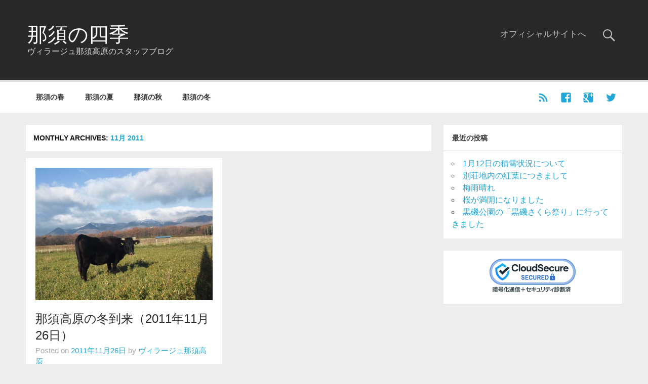

--- FILE ---
content_type: text/html; charset=UTF-8
request_url: https://village-nasu.com/staffblog/2011/11
body_size: 9100
content:
<!DOCTYPE html><!-- HTML 5 -->
<html dir="ltr" lang="ja" prefix="og: https://ogp.me/ns#">

<head>
<meta charset="UTF-8" />
<meta name="viewport" content="width=device-width, initial-scale=1">
<link rel="profile" href="http://gmpg.org/xfn/11" />


<!-- WP SiteManager OGP Tags -->

<!-- WP SiteManager Twitter Cards Tags -->
<title>11月, 2011 - 那須の四季</title>
	<style>img:is([sizes="auto" i], [sizes^="auto," i]) { contain-intrinsic-size: 3000px 1500px }</style>
	
		<!-- All in One SEO 4.9.1 - aioseo.com -->
	<meta name="robots" content="max-image-preview:large" />
	<link rel="canonical" href="https://village-nasu.com/staffblog/2011/11" />
	<meta name="generator" content="All in One SEO (AIOSEO) 4.9.1" />
		<script type="application/ld+json" class="aioseo-schema">
			{"@context":"https:\/\/schema.org","@graph":[{"@type":"BreadcrumbList","@id":"https:\/\/village-nasu.com\/staffblog\/2011\/11#breadcrumblist","itemListElement":[{"@type":"ListItem","@id":"https:\/\/village-nasu.com\/staffblog#listItem","position":1,"name":"Home","item":"https:\/\/village-nasu.com\/staffblog","nextItem":{"@type":"ListItem","@id":"https:\/\/village-nasu.com\/staffblog\/2011#listItem","name":2011}},{"@type":"ListItem","@id":"https:\/\/village-nasu.com\/staffblog\/2011#listItem","position":2,"name":2011,"item":"https:\/\/village-nasu.com\/staffblog\/2011","nextItem":{"@type":"ListItem","@id":"https:\/\/village-nasu.com\/staffblog\/2011\/11#listItem","name":"11"},"previousItem":{"@type":"ListItem","@id":"https:\/\/village-nasu.com\/staffblog#listItem","name":"Home"}},{"@type":"ListItem","@id":"https:\/\/village-nasu.com\/staffblog\/2011\/11#listItem","position":3,"name":"11","previousItem":{"@type":"ListItem","@id":"https:\/\/village-nasu.com\/staffblog\/2011#listItem","name":2011}}]},{"@type":"CollectionPage","@id":"https:\/\/village-nasu.com\/staffblog\/2011\/11#collectionpage","url":"https:\/\/village-nasu.com\/staffblog\/2011\/11","name":"11\u6708, 2011 - \u90a3\u9808\u306e\u56db\u5b63","inLanguage":"ja","isPartOf":{"@id":"https:\/\/village-nasu.com\/staffblog\/#website"},"breadcrumb":{"@id":"https:\/\/village-nasu.com\/staffblog\/2011\/11#breadcrumblist"}},{"@type":"Organization","@id":"https:\/\/village-nasu.com\/staffblog\/#organization","name":"\u90a3\u9808\u306e\u56db\u5b63","description":"\u30f4\u30a3\u30e9\u30fc\u30b8\u30e5\u90a3\u9808\u9ad8\u539f\u306e\u30b9\u30bf\u30c3\u30d5\u30d6\u30ed\u30b0","url":"https:\/\/village-nasu.com\/staffblog\/"},{"@type":"WebSite","@id":"https:\/\/village-nasu.com\/staffblog\/#website","url":"https:\/\/village-nasu.com\/staffblog\/","name":"\u90a3\u9808\u306e\u56db\u5b63","description":"\u30f4\u30a3\u30e9\u30fc\u30b8\u30e5\u90a3\u9808\u9ad8\u539f\u306e\u30b9\u30bf\u30c3\u30d5\u30d6\u30ed\u30b0","inLanguage":"ja","publisher":{"@id":"https:\/\/village-nasu.com\/staffblog\/#organization"}}]}
		</script>
		<!-- All in One SEO -->

<link rel='dns-prefetch' href='//stats.wp.com' />
<link rel="alternate" type="application/rss+xml" title="那須の四季 &raquo; フィード" href="https://village-nasu.com/staffblog/feed" />
<link rel="alternate" type="application/rss+xml" title="那須の四季 &raquo; コメントフィード" href="https://village-nasu.com/staffblog/comments/feed" />
<script type="text/javascript">
/* <![CDATA[ */
window._wpemojiSettings = {"baseUrl":"https:\/\/s.w.org\/images\/core\/emoji\/16.0.1\/72x72\/","ext":".png","svgUrl":"https:\/\/s.w.org\/images\/core\/emoji\/16.0.1\/svg\/","svgExt":".svg","source":{"concatemoji":"https:\/\/village-nasu.com\/staffblog\/wp-includes\/js\/wp-emoji-release.min.js?ver=6.8.3"}};
/*! This file is auto-generated */
!function(s,n){var o,i,e;function c(e){try{var t={supportTests:e,timestamp:(new Date).valueOf()};sessionStorage.setItem(o,JSON.stringify(t))}catch(e){}}function p(e,t,n){e.clearRect(0,0,e.canvas.width,e.canvas.height),e.fillText(t,0,0);var t=new Uint32Array(e.getImageData(0,0,e.canvas.width,e.canvas.height).data),a=(e.clearRect(0,0,e.canvas.width,e.canvas.height),e.fillText(n,0,0),new Uint32Array(e.getImageData(0,0,e.canvas.width,e.canvas.height).data));return t.every(function(e,t){return e===a[t]})}function u(e,t){e.clearRect(0,0,e.canvas.width,e.canvas.height),e.fillText(t,0,0);for(var n=e.getImageData(16,16,1,1),a=0;a<n.data.length;a++)if(0!==n.data[a])return!1;return!0}function f(e,t,n,a){switch(t){case"flag":return n(e,"\ud83c\udff3\ufe0f\u200d\u26a7\ufe0f","\ud83c\udff3\ufe0f\u200b\u26a7\ufe0f")?!1:!n(e,"\ud83c\udde8\ud83c\uddf6","\ud83c\udde8\u200b\ud83c\uddf6")&&!n(e,"\ud83c\udff4\udb40\udc67\udb40\udc62\udb40\udc65\udb40\udc6e\udb40\udc67\udb40\udc7f","\ud83c\udff4\u200b\udb40\udc67\u200b\udb40\udc62\u200b\udb40\udc65\u200b\udb40\udc6e\u200b\udb40\udc67\u200b\udb40\udc7f");case"emoji":return!a(e,"\ud83e\udedf")}return!1}function g(e,t,n,a){var r="undefined"!=typeof WorkerGlobalScope&&self instanceof WorkerGlobalScope?new OffscreenCanvas(300,150):s.createElement("canvas"),o=r.getContext("2d",{willReadFrequently:!0}),i=(o.textBaseline="top",o.font="600 32px Arial",{});return e.forEach(function(e){i[e]=t(o,e,n,a)}),i}function t(e){var t=s.createElement("script");t.src=e,t.defer=!0,s.head.appendChild(t)}"undefined"!=typeof Promise&&(o="wpEmojiSettingsSupports",i=["flag","emoji"],n.supports={everything:!0,everythingExceptFlag:!0},e=new Promise(function(e){s.addEventListener("DOMContentLoaded",e,{once:!0})}),new Promise(function(t){var n=function(){try{var e=JSON.parse(sessionStorage.getItem(o));if("object"==typeof e&&"number"==typeof e.timestamp&&(new Date).valueOf()<e.timestamp+604800&&"object"==typeof e.supportTests)return e.supportTests}catch(e){}return null}();if(!n){if("undefined"!=typeof Worker&&"undefined"!=typeof OffscreenCanvas&&"undefined"!=typeof URL&&URL.createObjectURL&&"undefined"!=typeof Blob)try{var e="postMessage("+g.toString()+"("+[JSON.stringify(i),f.toString(),p.toString(),u.toString()].join(",")+"));",a=new Blob([e],{type:"text/javascript"}),r=new Worker(URL.createObjectURL(a),{name:"wpTestEmojiSupports"});return void(r.onmessage=function(e){c(n=e.data),r.terminate(),t(n)})}catch(e){}c(n=g(i,f,p,u))}t(n)}).then(function(e){for(var t in e)n.supports[t]=e[t],n.supports.everything=n.supports.everything&&n.supports[t],"flag"!==t&&(n.supports.everythingExceptFlag=n.supports.everythingExceptFlag&&n.supports[t]);n.supports.everythingExceptFlag=n.supports.everythingExceptFlag&&!n.supports.flag,n.DOMReady=!1,n.readyCallback=function(){n.DOMReady=!0}}).then(function(){return e}).then(function(){var e;n.supports.everything||(n.readyCallback(),(e=n.source||{}).concatemoji?t(e.concatemoji):e.wpemoji&&e.twemoji&&(t(e.twemoji),t(e.wpemoji)))}))}((window,document),window._wpemojiSettings);
/* ]]> */
</script>
<style id='wp-emoji-styles-inline-css' type='text/css'>

	img.wp-smiley, img.emoji {
		display: inline !important;
		border: none !important;
		box-shadow: none !important;
		height: 1em !important;
		width: 1em !important;
		margin: 0 0.07em !important;
		vertical-align: -0.1em !important;
		background: none !important;
		padding: 0 !important;
	}
</style>
<link rel='stylesheet' id='wp-block-library-css' href='https://village-nasu.com/staffblog/wp-includes/css/dist/block-library/style.min.css?ver=6.8.3' type='text/css' media='all' />
<style id='classic-theme-styles-inline-css' type='text/css'>
/*! This file is auto-generated */
.wp-block-button__link{color:#fff;background-color:#32373c;border-radius:9999px;box-shadow:none;text-decoration:none;padding:calc(.667em + 2px) calc(1.333em + 2px);font-size:1.125em}.wp-block-file__button{background:#32373c;color:#fff;text-decoration:none}
</style>
<link rel='stylesheet' id='aioseo/css/src/vue/standalone/blocks/table-of-contents/global.scss-css' href='https://village-nasu.com/staffblog/wp-content/plugins/all-in-one-seo-pack/dist/Lite/assets/css/table-of-contents/global.e90f6d47.css?ver=4.9.1' type='text/css' media='all' />
<style id='collapsing-archives-style-inline-css' type='text/css'>


</style>
<link rel='stylesheet' id='mediaelement-css' href='https://village-nasu.com/staffblog/wp-includes/js/mediaelement/mediaelementplayer-legacy.min.css?ver=4.2.17' type='text/css' media='all' />
<link rel='stylesheet' id='wp-mediaelement-css' href='https://village-nasu.com/staffblog/wp-includes/js/mediaelement/wp-mediaelement.min.css?ver=6.8.3' type='text/css' media='all' />
<style id='jetpack-sharing-buttons-style-inline-css' type='text/css'>
.jetpack-sharing-buttons__services-list{display:flex;flex-direction:row;flex-wrap:wrap;gap:0;list-style-type:none;margin:5px;padding:0}.jetpack-sharing-buttons__services-list.has-small-icon-size{font-size:12px}.jetpack-sharing-buttons__services-list.has-normal-icon-size{font-size:16px}.jetpack-sharing-buttons__services-list.has-large-icon-size{font-size:24px}.jetpack-sharing-buttons__services-list.has-huge-icon-size{font-size:36px}@media print{.jetpack-sharing-buttons__services-list{display:none!important}}.editor-styles-wrapper .wp-block-jetpack-sharing-buttons{gap:0;padding-inline-start:0}ul.jetpack-sharing-buttons__services-list.has-background{padding:1.25em 2.375em}
</style>
<style id='global-styles-inline-css' type='text/css'>
:root{--wp--preset--aspect-ratio--square: 1;--wp--preset--aspect-ratio--4-3: 4/3;--wp--preset--aspect-ratio--3-4: 3/4;--wp--preset--aspect-ratio--3-2: 3/2;--wp--preset--aspect-ratio--2-3: 2/3;--wp--preset--aspect-ratio--16-9: 16/9;--wp--preset--aspect-ratio--9-16: 9/16;--wp--preset--color--black: #000000;--wp--preset--color--cyan-bluish-gray: #abb8c3;--wp--preset--color--white: #ffffff;--wp--preset--color--pale-pink: #f78da7;--wp--preset--color--vivid-red: #cf2e2e;--wp--preset--color--luminous-vivid-orange: #ff6900;--wp--preset--color--luminous-vivid-amber: #fcb900;--wp--preset--color--light-green-cyan: #7bdcb5;--wp--preset--color--vivid-green-cyan: #00d084;--wp--preset--color--pale-cyan-blue: #8ed1fc;--wp--preset--color--vivid-cyan-blue: #0693e3;--wp--preset--color--vivid-purple: #9b51e0;--wp--preset--gradient--vivid-cyan-blue-to-vivid-purple: linear-gradient(135deg,rgba(6,147,227,1) 0%,rgb(155,81,224) 100%);--wp--preset--gradient--light-green-cyan-to-vivid-green-cyan: linear-gradient(135deg,rgb(122,220,180) 0%,rgb(0,208,130) 100%);--wp--preset--gradient--luminous-vivid-amber-to-luminous-vivid-orange: linear-gradient(135deg,rgba(252,185,0,1) 0%,rgba(255,105,0,1) 100%);--wp--preset--gradient--luminous-vivid-orange-to-vivid-red: linear-gradient(135deg,rgba(255,105,0,1) 0%,rgb(207,46,46) 100%);--wp--preset--gradient--very-light-gray-to-cyan-bluish-gray: linear-gradient(135deg,rgb(238,238,238) 0%,rgb(169,184,195) 100%);--wp--preset--gradient--cool-to-warm-spectrum: linear-gradient(135deg,rgb(74,234,220) 0%,rgb(151,120,209) 20%,rgb(207,42,186) 40%,rgb(238,44,130) 60%,rgb(251,105,98) 80%,rgb(254,248,76) 100%);--wp--preset--gradient--blush-light-purple: linear-gradient(135deg,rgb(255,206,236) 0%,rgb(152,150,240) 100%);--wp--preset--gradient--blush-bordeaux: linear-gradient(135deg,rgb(254,205,165) 0%,rgb(254,45,45) 50%,rgb(107,0,62) 100%);--wp--preset--gradient--luminous-dusk: linear-gradient(135deg,rgb(255,203,112) 0%,rgb(199,81,192) 50%,rgb(65,88,208) 100%);--wp--preset--gradient--pale-ocean: linear-gradient(135deg,rgb(255,245,203) 0%,rgb(182,227,212) 50%,rgb(51,167,181) 100%);--wp--preset--gradient--electric-grass: linear-gradient(135deg,rgb(202,248,128) 0%,rgb(113,206,126) 100%);--wp--preset--gradient--midnight: linear-gradient(135deg,rgb(2,3,129) 0%,rgb(40,116,252) 100%);--wp--preset--font-size--small: 13px;--wp--preset--font-size--medium: 20px;--wp--preset--font-size--large: 36px;--wp--preset--font-size--x-large: 42px;--wp--preset--spacing--20: 0.44rem;--wp--preset--spacing--30: 0.67rem;--wp--preset--spacing--40: 1rem;--wp--preset--spacing--50: 1.5rem;--wp--preset--spacing--60: 2.25rem;--wp--preset--spacing--70: 3.38rem;--wp--preset--spacing--80: 5.06rem;--wp--preset--shadow--natural: 6px 6px 9px rgba(0, 0, 0, 0.2);--wp--preset--shadow--deep: 12px 12px 50px rgba(0, 0, 0, 0.4);--wp--preset--shadow--sharp: 6px 6px 0px rgba(0, 0, 0, 0.2);--wp--preset--shadow--outlined: 6px 6px 0px -3px rgba(255, 255, 255, 1), 6px 6px rgba(0, 0, 0, 1);--wp--preset--shadow--crisp: 6px 6px 0px rgba(0, 0, 0, 1);}:where(.is-layout-flex){gap: 0.5em;}:where(.is-layout-grid){gap: 0.5em;}body .is-layout-flex{display: flex;}.is-layout-flex{flex-wrap: wrap;align-items: center;}.is-layout-flex > :is(*, div){margin: 0;}body .is-layout-grid{display: grid;}.is-layout-grid > :is(*, div){margin: 0;}:where(.wp-block-columns.is-layout-flex){gap: 2em;}:where(.wp-block-columns.is-layout-grid){gap: 2em;}:where(.wp-block-post-template.is-layout-flex){gap: 1.25em;}:where(.wp-block-post-template.is-layout-grid){gap: 1.25em;}.has-black-color{color: var(--wp--preset--color--black) !important;}.has-cyan-bluish-gray-color{color: var(--wp--preset--color--cyan-bluish-gray) !important;}.has-white-color{color: var(--wp--preset--color--white) !important;}.has-pale-pink-color{color: var(--wp--preset--color--pale-pink) !important;}.has-vivid-red-color{color: var(--wp--preset--color--vivid-red) !important;}.has-luminous-vivid-orange-color{color: var(--wp--preset--color--luminous-vivid-orange) !important;}.has-luminous-vivid-amber-color{color: var(--wp--preset--color--luminous-vivid-amber) !important;}.has-light-green-cyan-color{color: var(--wp--preset--color--light-green-cyan) !important;}.has-vivid-green-cyan-color{color: var(--wp--preset--color--vivid-green-cyan) !important;}.has-pale-cyan-blue-color{color: var(--wp--preset--color--pale-cyan-blue) !important;}.has-vivid-cyan-blue-color{color: var(--wp--preset--color--vivid-cyan-blue) !important;}.has-vivid-purple-color{color: var(--wp--preset--color--vivid-purple) !important;}.has-black-background-color{background-color: var(--wp--preset--color--black) !important;}.has-cyan-bluish-gray-background-color{background-color: var(--wp--preset--color--cyan-bluish-gray) !important;}.has-white-background-color{background-color: var(--wp--preset--color--white) !important;}.has-pale-pink-background-color{background-color: var(--wp--preset--color--pale-pink) !important;}.has-vivid-red-background-color{background-color: var(--wp--preset--color--vivid-red) !important;}.has-luminous-vivid-orange-background-color{background-color: var(--wp--preset--color--luminous-vivid-orange) !important;}.has-luminous-vivid-amber-background-color{background-color: var(--wp--preset--color--luminous-vivid-amber) !important;}.has-light-green-cyan-background-color{background-color: var(--wp--preset--color--light-green-cyan) !important;}.has-vivid-green-cyan-background-color{background-color: var(--wp--preset--color--vivid-green-cyan) !important;}.has-pale-cyan-blue-background-color{background-color: var(--wp--preset--color--pale-cyan-blue) !important;}.has-vivid-cyan-blue-background-color{background-color: var(--wp--preset--color--vivid-cyan-blue) !important;}.has-vivid-purple-background-color{background-color: var(--wp--preset--color--vivid-purple) !important;}.has-black-border-color{border-color: var(--wp--preset--color--black) !important;}.has-cyan-bluish-gray-border-color{border-color: var(--wp--preset--color--cyan-bluish-gray) !important;}.has-white-border-color{border-color: var(--wp--preset--color--white) !important;}.has-pale-pink-border-color{border-color: var(--wp--preset--color--pale-pink) !important;}.has-vivid-red-border-color{border-color: var(--wp--preset--color--vivid-red) !important;}.has-luminous-vivid-orange-border-color{border-color: var(--wp--preset--color--luminous-vivid-orange) !important;}.has-luminous-vivid-amber-border-color{border-color: var(--wp--preset--color--luminous-vivid-amber) !important;}.has-light-green-cyan-border-color{border-color: var(--wp--preset--color--light-green-cyan) !important;}.has-vivid-green-cyan-border-color{border-color: var(--wp--preset--color--vivid-green-cyan) !important;}.has-pale-cyan-blue-border-color{border-color: var(--wp--preset--color--pale-cyan-blue) !important;}.has-vivid-cyan-blue-border-color{border-color: var(--wp--preset--color--vivid-cyan-blue) !important;}.has-vivid-purple-border-color{border-color: var(--wp--preset--color--vivid-purple) !important;}.has-vivid-cyan-blue-to-vivid-purple-gradient-background{background: var(--wp--preset--gradient--vivid-cyan-blue-to-vivid-purple) !important;}.has-light-green-cyan-to-vivid-green-cyan-gradient-background{background: var(--wp--preset--gradient--light-green-cyan-to-vivid-green-cyan) !important;}.has-luminous-vivid-amber-to-luminous-vivid-orange-gradient-background{background: var(--wp--preset--gradient--luminous-vivid-amber-to-luminous-vivid-orange) !important;}.has-luminous-vivid-orange-to-vivid-red-gradient-background{background: var(--wp--preset--gradient--luminous-vivid-orange-to-vivid-red) !important;}.has-very-light-gray-to-cyan-bluish-gray-gradient-background{background: var(--wp--preset--gradient--very-light-gray-to-cyan-bluish-gray) !important;}.has-cool-to-warm-spectrum-gradient-background{background: var(--wp--preset--gradient--cool-to-warm-spectrum) !important;}.has-blush-light-purple-gradient-background{background: var(--wp--preset--gradient--blush-light-purple) !important;}.has-blush-bordeaux-gradient-background{background: var(--wp--preset--gradient--blush-bordeaux) !important;}.has-luminous-dusk-gradient-background{background: var(--wp--preset--gradient--luminous-dusk) !important;}.has-pale-ocean-gradient-background{background: var(--wp--preset--gradient--pale-ocean) !important;}.has-electric-grass-gradient-background{background: var(--wp--preset--gradient--electric-grass) !important;}.has-midnight-gradient-background{background: var(--wp--preset--gradient--midnight) !important;}.has-small-font-size{font-size: var(--wp--preset--font-size--small) !important;}.has-medium-font-size{font-size: var(--wp--preset--font-size--medium) !important;}.has-large-font-size{font-size: var(--wp--preset--font-size--large) !important;}.has-x-large-font-size{font-size: var(--wp--preset--font-size--x-large) !important;}
:where(.wp-block-post-template.is-layout-flex){gap: 1.25em;}:where(.wp-block-post-template.is-layout-grid){gap: 1.25em;}
:where(.wp-block-columns.is-layout-flex){gap: 2em;}:where(.wp-block-columns.is-layout-grid){gap: 2em;}
:root :where(.wp-block-pullquote){font-size: 1.5em;line-height: 1.6;}
</style>
<link rel='stylesheet' id='momentous-lite-stylesheet-css' href='https://village-nasu.com/staffblog/wp-content/themes/momentous-lite/style.css?ver=6.8.3' type='text/css' media='all' />
<link rel='stylesheet' id='momentous-lite-genericons-css' href='https://village-nasu.com/staffblog/wp-content/themes/momentous-lite/css/genericons/genericons.css?ver=6.8.3' type='text/css' media='all' />
<link rel='stylesheet' id='slimbox2-css' href='https://village-nasu.com/staffblog/wp-content/plugins/wp-slimbox2/css/slimbox2.css?ver=1.1' type='text/css' media='screen' />
<script type="text/javascript" src="https://village-nasu.com/staffblog/wp-includes/js/jquery/jquery.min.js?ver=3.7.1" id="jquery-core-js"></script>
<script type="text/javascript" src="https://village-nasu.com/staffblog/wp-includes/js/jquery/jquery-migrate.min.js?ver=3.4.1" id="jquery-migrate-js"></script>
<script type="text/javascript" src="https://village-nasu.com/staffblog/wp-content/themes/momentous-lite/js/navigation.js?ver=6.8.3" id="momentous-lite-jquery-navigation-js"></script>
<script type="text/javascript" src="https://village-nasu.com/staffblog/wp-includes/js/imagesloaded.min.js?ver=5.0.0" id="imagesloaded-js"></script>
<script type="text/javascript" src="https://village-nasu.com/staffblog/wp-includes/js/masonry.min.js?ver=4.2.2" id="masonry-js"></script>
<script type="text/javascript" src="https://village-nasu.com/staffblog/wp-content/themes/momentous-lite/js/masonry-init.js?ver=6.8.3" id="momentous-lite-masonry-js"></script>
<script type="text/javascript" src="https://village-nasu.com/staffblog/wp-content/plugins/wp-slimbox2/javascript/slimbox2.js?ver=2.04" id="slimbox2-js"></script>
<script type="text/javascript" id="slimbox2_autoload-js-extra">
/* <![CDATA[ */
var slimbox2_options = {"autoload":"1","overlayColor":"#000000","loop":"","overlayOpacity":"0.8","overlayFadeDuration":"400","resizeDuration":"400","resizeEasing":"swing","initialWidth":"250","initialHeight":"250","imageFadeDuration":"400","captionAnimationDuration":"400","caption":"el.title || el.firstChild.alt || el.firstChild.title || el.href || el.href","url":"1","selector":"div.entry-content, div.gallery, div.entry, div.post, div#page, body","counterText":"Image {x} of {y}","closeKeys":"27,88,67","previousKeys":"37,80","nextKeys":"39,78","prev":"https:\/\/village-nasu.com\/staffblog\/wp-content\/plugins\/wp-slimbox2\/images\/default\/prevlabel.gif","next":"https:\/\/village-nasu.com\/staffblog\/wp-content\/plugins\/wp-slimbox2\/images\/default\/nextlabel.gif","close":"https:\/\/village-nasu.com\/staffblog\/wp-content\/plugins\/wp-slimbox2\/images\/default\/closelabel.gif","picasaweb":"","flickr":"","mobile":""};
/* ]]> */
</script>
<script type="text/javascript" src="https://village-nasu.com/staffblog/wp-content/plugins/wp-slimbox2/javascript/slimbox2_autoload.js?ver=1.0.4b" id="slimbox2_autoload-js"></script>
<link rel="https://api.w.org/" href="https://village-nasu.com/staffblog/wp-json/" /><link rel="EditURI" type="application/rsd+xml" title="RSD" href="https://village-nasu.com/staffblog/xmlrpc.php?rsd" />
<script>
  (function(i,s,o,g,r,a,m){i['GoogleAnalyticsObject']=r;i[r]=i[r]||function(){
  (i[r].q=i[r].q||[]).push(arguments)},i[r].l=1*new Date();a=s.createElement(o),
  m=s.getElementsByTagName(o)[0];a.async=1;a.src=g;m.parentNode.insertBefore(a,m)
  })(window,document,'script','//www.google-analytics.com/analytics.js','ga');

  ga('create', 'UA-59448522-1', 'auto');
  ga('send', 'pageview');

</script><link rel="Shortcut Icon" type="image/x-icon" href="//village-nasu.com/wp-content/uploads/2015/05/favicon.png" />
	<style>img#wpstats{display:none}</style>
			<!--[if lt IE 9]>
	<script src="https://village-nasu.com/staffblog/wp-content/themes/momentous-lite/js/html5shiv.min.js" type="text/javascript"></script>
	<![endif]-->
<style type="text/css" id="custom-background-css">
body.custom-background { background-color: #ededed; }
</style>
			<style type="text/css" id="wp-custom-css">
			.widget_collapsarch ul {
	margin: 0;
	list-style: none;
}

.widget_collapsarch ul ul {
	margin-left: 1em;
}

.widget_collapsarch ul ul ul {
	margin-left: 2em;
	list-style: circle;
}

.widget_collapsarch .sym {
	margin-right: 0.3em;
}		</style>
		</head>

<body class="archive date custom-background wp-theme-momentous-lite">


<div id="wrapper" class="hfeed">

	<div id="header-wrap">
	
					
			<div id="header-search-wrap">
			
				<div id="header-search" class="container clearfix">
					
	<form role="search" method="get" class="search-form" action="https://village-nasu.com/staffblog/">
		<label>
			<span class="screen-reader-text">Search for:</span>
			<input type="search" class="search-field" placeholder="To search, type and hit enter &hellip;" value="" name="s">
		</label>
		<button type="submit" class="search-submit">
			<span class="genericon-search"></span>
		</button>
	</form>

				</div>
				
			</div>

					
		<header id="header" class="container clearfix" role="banner">

			<div id="logo">
			
				
	<a href="https://village-nasu.com/staffblog/" title="那須の四季" rel="home">
		<h1 class="site-title">那須の四季</h1>
	</a>

				
							
					<h2 class="site-description">ヴィラージュ那須高原のスタッフブログ</h2>
							
			</div>
			
			<div id="header-content" class="clearfix">

									<div class="header-search-icon">
						<span class="genericon-search"></span>
					</div>
								
							
					<nav id="topnav" class="clearfix" role="navigation">
						<p id="topnav-icon"></p>
						<ul id="topnav-menu" class="menu"><li id="menu-item-429" class="menu-item menu-item-type-custom menu-item-object-custom menu-item-429"><a href="https://village-nasu.com/">オフィシャルサイトへ</a></li>
</ul>					</nav>
			
							
			</div>

		</header>
		
		<div id="navigation-wrap">
			
			<div id="navigation" class="container clearfix">
				<p id="mainnav-icon-tablet" class="mainnav-icon"></p><p id="mainnav-icon-phone" class="mainnav-icon"></p><p id="social-menu-icon"></p>
				
				
						<div id="navi-social-icons" class="social-icons-wrap clearfix">
							<ul id="social-icons-menu" class="menu"><li id="menu-item-14" class="menu-item menu-item-type-custom menu-item-object-custom menu-item-14"><a target="_blank" href="https://village-nasu.com/staffblog/feed"><span class="screen-reader-text">feed</span></a></li>
<li id="menu-item-13" class="menu-item menu-item-type-custom menu-item-object-custom menu-item-13"><a target="_blank" href="https://www.facebook.com/pages/%E3%83%B4%E3%82%A3%E3%83%A9%E3%83%BC%E3%82%B8%E3%83%A5%E9%82%A3%E9%A0%88%E9%AB%98%E5%8E%9F/1522838951330597"><span class="screen-reader-text">Facebook</span></a></li>
<li id="menu-item-15" class="menu-item menu-item-type-custom menu-item-object-custom menu-item-15"><a target="_blank" href="https://plus.google.com/"><span class="screen-reader-text">gp</span></a></li>
<li id="menu-item-18" class="menu-item menu-item-type-custom menu-item-object-custom menu-item-18"><a target="_blank" href="https://twitter.com/village_nasu"><span class="screen-reader-text">twitter</span></a></li>
</ul>						</div>

								
				
				<nav id="mainnav" class="clearfix" role="navigation">
					<ul id="mainnav-menu" class="menu"><li id="menu-item-36" class="menu-item menu-item-type-taxonomy menu-item-object-category menu-item-36"><a href="https://village-nasu.com/staffblog/category/spring">那須の春</a></li>
<li id="menu-item-206" class="menu-item menu-item-type-taxonomy menu-item-object-category menu-item-206"><a href="https://village-nasu.com/staffblog/category/summer">那須の夏</a></li>
<li id="menu-item-207" class="menu-item menu-item-type-taxonomy menu-item-object-category menu-item-207"><a href="https://village-nasu.com/staffblog/category/autumn">那須の秋</a></li>
<li id="menu-item-37" class="menu-item menu-item-type-taxonomy menu-item-object-category menu-item-37"><a href="https://village-nasu.com/staffblog/category/winter">那須の冬</a></li>
</ul>				</nav>
				
			</div>
			
		</div>
	
	</div>

			

	<div id="wrap" class="container clearfix">
		
		<section id="content" class="primary" role="main">

			<h2 id="date-title" class="archive-title">
				Monthly Archives: <span>11月 2011</span>			</h2>
		
			<div id="post-wrapper" class="clearfix">
		 
					
	<div class="post-wrap clearfix">
	
		<article id="post-114" class="post-114 post type-post status-publish format-standard has-post-thumbnail hentry category-winter">
			
			
		<a href="https://village-nasu.com/staffblog/2011/11/26/114" rel="bookmark">
			<img width="480" height="360" src="https://village-nasu.com/staffblog/wp-content/uploads/sites/2/2011/11/81.jpg" class="attachment-post-thumbnail size-post-thumbnail wp-post-image" alt="" decoding="async" fetchpriority="high" srcset="https://village-nasu.com/staffblog/wp-content/uploads/sites/2/2011/11/81.jpg 480w, https://village-nasu.com/staffblog/wp-content/uploads/sites/2/2011/11/81-300x225.jpg 300w" sizes="(max-width: 480px) 100vw, 480px" />		</a>


			<h2 class="post-title entry-title"><a href="https://village-nasu.com/staffblog/2011/11/26/114" rel="bookmark">那須高原の冬到来（2011年11月26日）</a></h2>
			
			<div class="postmeta clearfix">		
		<span class="meta-date">
		Posted on <a href="https://village-nasu.com/staffblog/2011/11/26/114" title="00:00" rel="bookmark"><time class="entry-date published updated" datetime="2011-11-26T00:00:00+09:00">2011年11月26日</time></a>		</span>
		
		<span class="meta-author">
		by <span class="author vcard"><a class="fn" href="https://village-nasu.com/staffblog/author/village1200" title="View all posts by ヴィラージュ那須高原" rel="author">ヴィラージュ那須高原</a></span>		</span>

	</div>
			
			<div class="entry clearfix">
				<p>那須高原も朝晩は、大分冷え込むようになってきました。 那須岳にも雪がつき始めました。 朝晩は特に冷え込みますので、暖かな服装でおいでください。 （牛も冬に備え食欲旺盛です）</p>
				<a href="https://village-nasu.com/staffblog/2011/11/26/114" class="more-link">Continue reading &raquo;</a>
			</div>
			
			<div class="postinfo clearfix">	
		<span class="meta-category">
			<a href="https://village-nasu.com/staffblog/category/winter" rel="category tag">那須の冬</a>		</span>
</div>

		</article>
		
	</div>			
			</div>
			
						
		</section>
		
		

	<section id="sidebar" class="secondary clearfix" role="complementary">

		
		<aside id="recent-posts-2" class="widget widget_recent_entries">
		<h3 class="widgettitle"><span>最近の投稿</span></h3>
		<ul>
											<li>
					<a href="https://village-nasu.com/staffblog/2026/01/12/1435">1月12日の積雪状況について</a>
									</li>
											<li>
					<a href="https://village-nasu.com/staffblog/2025/11/03/1429">別荘地内の紅葉につきまして</a>
									</li>
											<li>
					<a href="https://village-nasu.com/staffblog/2025/06/15/1423">梅雨晴れ</a>
									</li>
											<li>
					<a href="https://village-nasu.com/staffblog/2025/04/17/1416">桜が満開になりました</a>
									</li>
											<li>
					<a href="https://village-nasu.com/staffblog/2025/04/08/1399">黒磯公園の「黒磯さくら祭り」に行ってきました</a>
									</li>
					</ul>

		</aside><aside id="text-2" class="widget widget_text">			<div class="textwidget"><div style="text-align:center;">
<script type="text/javascript" src="//seal.securecore.co.jp/js/ss_170-66.js"></script><noscript><img src="//seal.securecore.co.jp/image/noscript_170x66.png"></noscript>
</div></div>
		</aside>
	</section>
	
	</div>
	
	
	<div id="footer-bg">
	
				
		<div id="footer-wrap">
		
			<footer id="footer" class="container clearfix" role="contentinfo">
				
				<span id="footer-text">Copyright (C) ヴィラージュ那須高原 – 貸別荘＆ログハウス All Rights Reserved.</span>
			
			</footer>
		
		</div>

	</div>
	
</div><!-- end #wrapper -->

<script type="speculationrules">
{"prefetch":[{"source":"document","where":{"and":[{"href_matches":"\/staffblog\/*"},{"not":{"href_matches":["\/staffblog\/wp-*.php","\/staffblog\/wp-admin\/*","\/staffblog\/wp-content\/uploads\/sites\/2\/*","\/staffblog\/wp-content\/*","\/staffblog\/wp-content\/plugins\/*","\/staffblog\/wp-content\/themes\/momentous-lite\/*","\/staffblog\/*\\?(.+)"]}},{"not":{"selector_matches":"a[rel~=\"nofollow\"]"}},{"not":{"selector_matches":".no-prefetch, .no-prefetch a"}}]},"eagerness":"conservative"}]}
</script>
<script type="module"  src="https://village-nasu.com/staffblog/wp-content/plugins/all-in-one-seo-pack/dist/Lite/assets/table-of-contents.95d0dfce.js?ver=4.9.1" id="aioseo/js/src/vue/standalone/blocks/table-of-contents/frontend.js-js"></script>
<script type="text/javascript" id="jetpack-stats-js-before">
/* <![CDATA[ */
_stq = window._stq || [];
_stq.push([ "view", JSON.parse("{\"v\":\"ext\",\"blog\":\"97763173\",\"post\":\"0\",\"tz\":\"9\",\"srv\":\"village-nasu.com\",\"arch_date\":\"2011\\\/11\",\"arch_results\":\"1\",\"j\":\"1:15.2\"}") ]);
_stq.push([ "clickTrackerInit", "97763173", "0" ]);
/* ]]> */
</script>
<script type="text/javascript" src="https://stats.wp.com/e-202604.js" id="jetpack-stats-js" defer="defer" data-wp-strategy="defer"></script>
</body>
</html>	

--- FILE ---
content_type: text/css
request_url: https://village-nasu.com/staffblog/wp-content/themes/momentous-lite/style.css?ver=6.8.3
body_size: 8005
content:
/*======================================
Theme Name: Momentous Lite
Theme URI: http://themezee.com/themes/momentous/
Description: Momentous is a modern Magazine theme featuring large post thumbnails, a clean typography and two column post layout. You can highlight your posts in the Featured Content area and display your social icons and search field in the header area with a few clicks. It goes without saying that Momentous is fully responsive and looks good on every device.
Version: 1.0.7
Author: ThemeZee
Author URI: http://themezee.com
Tags: three-columns, light, blue, custom-background, custom-colors, custom-header, custom-menu, editor-style, featured-image-header, featured-images, flexible-header, full-width-template, sticky-post, threaded-comments, translation-ready, theme-options, fluid-layout, responsive-layout, one-column, left-sidebar, right-sidebar, two-columns, black, silver, red, white, orange, green, purple, gray
Text Domain: momentous-lite
License: GNU General Public License v2.0
License URI: http://www.gnu.org/licenses/gpl-2.0.html
======================================*/

/* CSS Reset | http://meyerweb.com/eric/tools/css/reset/ | v2.0
-------------------------------------------------------------- */
html, body, div, span, applet, object, iframe, h1, h2, h3, h4, h5, h6, p, blockquote, pre,
a, abbr, acronym, address, big, cite, code, del, dfn, em, img, ins, kbd, q, s, samp,
small, strike, strong, sub, sup, tt, var, b, u, i, center, dl, dt, dd, ol, ul, li, 
fieldset, form, label, legend, table, caption, tbody, tfoot, thead, tr, th, td,
article, aside, canvas, details, embed, figure, figcaption, footer, header, hgroup, 
menu, nav, output, ruby, section, summary, time, mark, audio, video {
	margin: 0;
	padding: 0;
	border: 0;
	font-size: 100%;
	font: inherit;
	vertical-align: baseline;
}
/* HTML5 display-role reset for older browsers */
article, aside, details, figcaption, figure, 
footer, header, hgroup, menu, nav, section {
	display: block;
}
body {
	line-height: 1;
}
ol, ul {
	list-style: none;
}
blockquote, q {
	quotes: none;
}
blockquote:before, blockquote:after,
q:before, q:after {
	content: '';
	content: none;
}
table {
	border-collapse: collapse;
	border-spacing: 0;
}

/* General Styles
-------------------------------------------------------------- */
html {
	font-size: 100.01%;
}
body {
	font-family: 'Average Sans', Tahoma, Verdana, Arial;
	font-size: 1.0em;
	border: 0;
	color: #111;
	background-color: #cccccc;
}

/* Links */
a, a:link, a:visited{
	color: #22a8d8;
	text-decoration: none;
}
a:hover, a:active {
	text-decoration: underline;
}

/* Form Elements */
input, textarea {
	padding: 0.7em;
	background: #fff;
	border: 1px solid #ddd;
	font-size: 1.0em;
	color: #333;
	font-family: 'Average Sans', Tahoma, Verdana, Arial;
}
input[type="submit"] {
	border: none;
	color: #fff;
	background: #22a8d8;
	padding: 0.5em 1em;
}
input[type="submit"]:hover {
	background-color: #333;
	cursor: pointer;
}

/* Clearing Floats */
.clearfix:before, .clearfix:after {  
	content: " ";
	display: table;  
}  
.clearfix:after {  
	clear: both;
}  
.clearfix {
    *zoom: 1; /* For IE 6/7 only */  
}

/* Make Form Elements responsive */
input, textarea, select {
	max-width: 100%;
}

/* Basic Structure 
-------------------------------------------------------------- */
#wrapper {
	width: 100%;
}
#header-wrap {
	background: #282828;
}
#header {
	padding: 3em 0.2em;
	color: #fff;
}
#wrap {
	clear: both;
	padding: 1.5em 0 0;
	-webkit-box-sizing: border-box;
	-moz-box-sizing: border-box;
	box-sizing: border-box;
}
#content {
	float: left;
	width: 70%;
	padding-right: 1.5em;
	-webkit-box-sizing: border-box;
	-moz-box-sizing: border-box;
	box-sizing: border-box;
}
#sidebar {
	float: right;
	width: 30%;
	-webkit-box-sizing: border-box;
	-moz-box-sizing: border-box;
	box-sizing: border-box;
}
.container {
	max-width: 1340px;
	width: 92%;
	margin: 0 auto;
	-webkit-box-sizing: border-box;
	-moz-box-sizing: border-box;
	box-sizing: border-box;
}

/* Header
-------------------------------------------------------------- */
#logo {
	float: left;
}
#logo .site-title {
	font-size: 2.5em;
	color: #fff;
	font-family: 'Fjalla One', Tahoma, Verdana, Arial;
}
#logo a, #logo a:hover {
	text-decoration: none;
}
#logo a:hover .site-title {
	text-decoration: underline;
}
#logo .site-description {
	margin-top: 0.4em;
	color: #ddd;
}

/* Custom Header Image */
.header-image {
	padding: 2em 0 0;
}
.header-image img {
	max-width: 1340px;
	vertical-align: top;
	width: 100%;
	height: auto;
}

/* Header Content
-------------------------------------------------------------- */
#header-content {
	float: right;
}
#header-content .header-search-icon {
	display: inline-block;
	float: right;
	margin: 0.4em 0 0 0.8em;
	color: #ccc;
	color: rgba(255,255,255,0.7);
}
#header-content .header-search-icon:hover {
	cursor: pointer;
	color: #fff;
}
#header-content .header-search-icon .genericon-search {
	display: inline-block;
	margin-right: 0.2em;
	-webkit-font-smoothing: antialiased;
	-moz-osx-font-smoothing: grayscale;
	font-size: 32px;
	font-family: 'Genericons';
	text-decoration: inherit;
	font-weight: normal;
	font-style: normal;
	vertical-align: text-bottom;
	color: #ccc;
	color: rgba(255,255,255,0.7);
	content: '\f410';
}
#header-content .header-search-icon:hover .genericon-search {
	color: #fff;
}

/* Top Navigation Menu
-------------------------------------------------------------- */
#topnav {
	float: right;
}
#topnav-icon {
	display: none;
}
#topnav-menu {
	float: left;
	list-style-type: none;
	list-style-position: outside;
	position: relative;
}
#topnav-menu li{
	float: left;
	position: relative;
}
#topnav-menu a {
	display: block;
	padding: 0.7em 1em;
	text-decoration: none;
	font-size: 1.05em;
}
#topnav-menu a:link, #topnav-menu a:visited{
	color: #ccc;
	color: rgba(255,255,255,0.7);
	text-decoration: none;
}
#topnav-menu a:hover {
	text-decoration: underline;
}
#topnav-menu li.current_page_item a, #topnav-menu li.current-menu-item a {
	text-decoration: underline;
}

/* Navigation Menu
-------------------------------------------------------------- */
#navigation-wrap {
	border-top: 4px solid #ddd;
	background: #fff;
}
#navigation-wrap #navi-social-icons {
	float: right;
}
#mainnav-icon-tablet, #mainnav-icon, #social-menu-icon {
	display: none;
}
#navigation-wrap #mainnav-menu {
	display: inline;
	list-style-type: none;
	list-style-position: outside;
	position: relative;
}
#mainnav-menu li {
	float:left;
	position:relative;
}
#mainnav-menu a {
	display: block;
	padding: 1.6em 1.4em;
	text-decoration: none;
	font-size: 0.9em;
	font-weight: bold;
	font-family: 'Average Sans', Tahoma, Verdana, Arial;
	text-transform: uppercase;
}
#mainnav-menu a:link, #mainnav-menu a:visited {
	color: #333;
	text-decoration: none;
}
#mainnav-menu a:hover {
	color: #22a8d8;
}
#mainnav-menu ul {
	position: absolute;
	display: none;
	z-index: 99;
	background: #22a8d8;
}
#mainnav-menu ul li{
	margin: 0;
	border: none;
}
#mainnav-menu ul a {
	width: 250px;
	width: 16rem;
	padding: 0.8em 1em;
	float: left;
	font-weight: normal;
	text-transform: none;
	border-bottom: 1px solid rgba(255,255,255,0.1);
	-webkit-box-sizing: border-box;
	-moz-box-sizing: border-box;
	box-sizing: border-box;
}
#mainnav-menu ul a:link, #mainnav-menu ul a:visited {
	color: #fff;
	text-decoration: none;
}
#mainnav-menu ul a:hover {
	text-decoration: underline;
}
#mainnav-menu li ul ul {
	margin-left: 250px;
	margin-left: 16rem;
	border-left: 1px solid rgba(255,255,255,0.1);
}
#mainnav-menu li:hover ul ul, #mainnav-menu li:hover ul ul ul, #mainnav-menu li:hover ul ul ul ul{
	display:none;
}
#mainnav-menu li:hover ul, #mainnav-menu li li:hover ul, #mainnav-menu li li li:hover ul, #mainnav-menu li li li li:hover ul{
	display:block;
}
#mainnav-menu li.current_page_item a, #mainnav-menu li.current-menu-item a {
	color: #22a8d8;
	text-decoration: underline;
}
#mainnav-menu li.current_page_item ul li a, #mainnav-menu li.current-menu-item ul li a{
	color: #fff;
	text-decoration: none;
}
#mainnav-menu li.current_page_item ul li a:hover, #mainnav-menu li.current-menu-item ul li a:hover {
	text-decoration: underline;
}
#mainnav-menu ul li.current_page_item a, #mainnav-menu ul li.current-menu-item a {
	color: #fff;
	text-decoration: underline;
}
#mainnav-menu ul li.current_page_item ul li a, #mainnav-menu ul li.current-menu-item ul li a{
	text-decoration: none;
}

/* Widget Styling
-------------------------------------------------------------- */
.widget {
	margin-bottom: 1.5em;
	padding: 1em;
	background: #fff;
}
.widgettitle {
	padding: 1.1em;
	margin: -1em -1em 0.8em -1em;
	color: #333;
	border-bottom: 1px solid #ddd;
}
.widgettitle span {
	font-size: 0.9em;
	font-weight: bold;
	font-family: 'Average Sans', Tahoma, Verdana, Arial;
	text-transform: uppercase;
}
.widget .textwidget {
	line-height: 1.5em;
}
.widget .textwidget p {
	margin-bottom: 1em;
}
.widget ul {
	line-height: 1.5em;
}
.widget ul {
	list-style: circle inside;
	color: #555;
}
.widget ul .children {
	padding: 0;
	margin: 0.5em 0 0.5em 1em;
}
.widget a:link, .widget a:visited  {
	text-decoration: none;
	color: #22a8d8;
}
.widget a:hover, .widget a:active {
	text-decoration: underline;
}
.widget img {
	max-width: 100%;
	height: auto;
}

/* Custom Widgets
-------------------------------------------------------------- */

/* Theme Calendar Widget */
#wp-calendar {
	margin: 0;
	width: 100%;
	color: #444;
	line-height: 1.6em;
}
#wp-calendar th,
#wp-calendar td,
#wp-calendar caption {
	text-align: left;
}
#wp-calendar caption {
	font-style: italic;
	margin-bottom: 0.1em;
}
#wp-calendar th {
	font-weight: bold;
	font-size: 0.85em;
}
#wp-calendar tfoot tr td {
	padding-top: 0.5em;
}
#wp-calendar #next {
	padding-right: 0.8em;
	text-align: right;
}

/* Posts and Pages
-------------------------------------------------------------- */
#post-wrapper {
	margin-right: -1.5em;
}
#post-wrapper .post-wrap {
	float: left;
	margin-left: -0.001%;
	padding-right: 1.5em;
	width: 50.001%;
	-webkit-box-sizing: border-box;
	-moz-box-sizing: border-box;
	box-sizing: border-box;
}
#post-wrapper .post-wrap:nth-child(2n + 1) {
	clear: left;
}
.type-post, .type-page, .type-attachment  {
	margin: 0 0 1.5em 0;
	padding: 1.2em;
	background: #fff;
}
#post-wrapper .one-column-post {
	margin-right: 1.5em;
}
.page-title, .post-title {
	font-family: 'Fjalla One', Tahoma, Verdana, Arial;
	color: #282828;
	line-height: 1.4em;
	-ms-word-wrap: break-word;
	word-wrap: break-word;
}
.post-title {
    font-size: 1.5em;
}
.single .post-title, .page-title {
    font-size: 2.0em;
}
.post-title a:link, .post-title a:visited {
	color: #282828;
	text-decoration: none;
}
.post-title a:hover, .post-title a:active{
	text-decoration: underline;
}
.sticky {
	border-left: 5px solid #22a8d8;
}

/* Page Links | wp_link_pages() */
.page-links {
	margin: 0;
	word-spacing: 1em;
}

/* Postmeta */
.postmeta {
	color: #aaa;
	font-size: 0.95em;
	margin: 0.2em 0 0;
	line-height: 1.5em;
}

/* Postinfo */
.postinfo {
	clear: both;
	margin: 1.2em -1.2em -1.2em;
	padding: 0.8em 1em;
	line-height: 1.4em;
	border-top: 1px solid #ddd;
}
.postinfo .meta-tags {
	margin-left: 1em;
}
.postinfo span:before, .postinfo .meta-comments a:before {
	display: inline-block;
	-webkit-font-smoothing: antialiased;
	font: normal 22px 'Genericons';
	vertical-align: middle;
	color: #333;
}
.postinfo .meta-category:before {
	content: '\f301';
}
.postinfo .meta-tags:before {
	content: '\f302';
}
.postinfo span a {
	font-size: 0.9em;
	font-weight: bold;
}
.postinfo span a:link, .postinfo span a:visited  {
	color: #333;
	text-decoration: none;
}
.postinfo span a:hover, .postinfo span a:active  {
	color: #22a8d8;
}
.postinfo .meta-comments {
	float: right;
	font-weight: bold;
	display: inline-block;
	padding-left: 1em;
}
.postinfo .meta-comments a:before {
	content: '\f108';
	margin-right: 0.15em;
}
.postinfo .meta-comments a:link, .postinfo .meta-comments a:visited  {
	color: #333;
	text-decoration: none;
}
.postinfo .meta-comments a:hover, .postinfo .meta-comments a:active,
.postinfo .meta-comments a:hover:before {
	color: #22a8d8;
}


/* Read more Link */
.more-link {
	display: inline-block;
	margin: 0.1em 0 0;
	padding: 0.5em 1em;
	text-decoration: none;
	color: #fff;
	background: #22a8d8;
}
.more-link:link, .more-link:visited {
	color: #fff;
	text-decoration: none;
}
.more-link:hover, .more-link:active {
	background: #333;
	text-decoration: none;
}

/* Archives and Search Heading */
.archive-title {
	font-size: 0.9em;
	font-weight: bold;
	text-transform: uppercase;
	padding: 1.3em 1em;
	background: #fff;
	margin-bottom: 1em;
}
.archive-title span {
	color: #22a8d8;
}

/* Content Pagination */
.post-pagination {
	margin-bottom: 1.5em;
	font-weight: bold;
	padding: 1em;
	background: #fff;
}
.post-pagination a {
	margin-right: 0.8em;
	display: inline-block;
    text-align: center;
	text-decoration: none;
	color: #333;
}
.post-pagination a:link, .post-pagination a:visited {
	color: #333;
}
.post-pagination a:hover {
	color: #22a8d8;
}
.post-pagination .current {
	margin-right: 0.8em;
	color: #22a8d8;
	text-decoration :underline;
}

/* Text Elements
-------------------------------------------------------------- */
.entry {
	line-height: 1.6em;
	margin: 0.2em 0 0;
	-ms-word-wrap: break-word;
	word-wrap: break-word;
}
.entry p, .comment p {
	margin: 0.75em 0;
}
.entry h1, .comment h1,
.entry h2, .comment h2,
.entry h3, .comment h3,
.entry h4, .comment h4,
.entry h5, .comment h5,
.entry h6, .comment h6 {
	color: #222;
	font-weight: bold;
	line-height: 1.0em;
	margin: 1.2em 0 0.3em;
}
.entry h1, .comment h1 {
	font-size: 3.0em;
}
.entry h2, .comment h2 {
	font-size: 2.25em;
}
.entry h3, .comment h3 {
	font-size: 1.5em;
}
.entry h4, .comment h4 {
	font-size: 1.25em;
}
.entry h5, .comment h5 {
	font-size: 1.125em;
	margin: 1.3em 0 0;
}
.entry h6, .comment h6 {
	font-size: 1.0em;
	margin: 1.3em 0 0;
}
.entry ul, .comment ul{
	list-style: square inside;
	margin: 0 0 1.5em 2em;
}
.entry ol, .comment ol{
	list-style: decimal inside;
	margin: 0 0 1.5em 2em;
}
.entry ol ol, .comment ol ol{
	list-style: upper-alpha inside;
}
.entry ol ol ol, .comment ol ol ol{
	list-style: lower-roman inside;
}
.entry ol ol ol ol, .comment ol ol ol ol{
	list-style: lower-alpha inside;
}
.entry ul ul, .comment ul ul,
.entry ol ol, .comment ol ol,
.entry ul ol, .comment ul ol
.entry ol ul, .comment ol ul {
	margin-bottom: 0.2em;
}
dl {
	margin: 1em 0;
}
dt {
	font-weight: bold;
}
dd {
	margin-bottom: 1.5em;
}
strong {
	font-weight: bold;
}
cite,
em,
i {
	font-style: italic;
}
big, .big_tag {
	font-size: 1.3em;
}
ins {
	padding: 1px 2px;
	background: #ffa;
	text-decoration: none;
}
code, pre {
	padding: 3px 8px;
	margin: 0 1px;
	background: #eeeeee;
	color: #222;
	font-size: 0.9em;
	font-family: Monospace, "Courier New", Courier;
	overflow: auto;
	line-height: 1.4em;
}
del, strike, s{
	text-decoration: line-through;
}
pre {
	font-family: "Courier 10 Pitch", Courier, monospace;
}
small {
	font-size: 0.7em;
}
abbr,
acronym {
	border-bottom: 1px dotted #666;
	cursor: help;
}
sup,
sub {
	height: 0;
	line-height: 1;
	position: relative;
	vertical-align: baseline;
	font-size: 0.8em;
}
sup {
	bottom: 1ex;
}
sub {
	top: .5ex;
}
.entry var, .entry kbd, .entry tt, .entry .tt_tag {
	font-size: 1.1em;
	font-family: "Courier 10 Pitch", Courier, monospace;
}
blockquote {
	background: #f5f5f5;
	border-left: 5px solid #d5d5d5;
	margin: 1em 0;
	padding: 0.1em 1.2em;
}
blockquote cite {
	display: block;
	margin: 0.5em 0 0 0.5em;
	color: #777;
}
.entry table {
	border-collapse: collapse;
	border-spacing: 0;
	border: 1px solid #ddd;
	margin: 1em 0;
	text-align: left;
	width: 100%;
}
.entry tr th,
.entry thead th {
	background: #e5e5e5;
	font-weight: bold;
	padding: 0.2em 1em;
}
.entry tr td {
	border-top: 1px solid #ddd;
	padding: 0.2em 1em;
}
.entry tr.alternate td {
	background: #f5f5f5;
}

/* Images | Gallery | Videos
-------------------------------------------------------------- */
article .wp-post-image {
	max-width: 100%;
	margin: 0 0 1.2em 0;
	height: auto;
	vertical-align: top;
}
.entry img {
	max-width: 100%;
	height: auto;
}
.wp-caption {
	max-width: 100%;
	height: auto;
	text-align: center;
	margin: 1em 0;
}
.wp-caption-text {
	margin: 0 10px !important;
	padding: 0;
	font-size: 0.9em;
	text-align: center;
}
.alignleft { 
	float: left; 
	display: inline; 
	margin: 1em 2em 1em 0;
}
.alignright	{
	float: right; 
	display: inline; 
	margin: 1em 0 1em 2em;
}
.aligncenter {
	margin: 1em auto; 
	display: block;
}

/* Gallery Styling */
.gallery {
	margin: 1em auto !important;
}
.gallery-item {
	float: left;
	margin: 0.7em 0 0 0 !important;
	padding-right: 1em;
	-webkit-box-sizing: border-box;
	-moz-box-sizing: border-box;
	box-sizing: border-box;
}
.gallery img {
	margin: 0 !important;
	padding: 3px;
	border: 1px solid #e5e5e5 !important;
	-webkit-box-sizing: border-box;
	-moz-box-sizing: border-box;
	box-sizing: border-box;
}
.gallery-caption {
	margin-left: 0.3em !important;
}

/* Make Vidoes responsive */
embed, iframe, object, video {
	max-width: 100%;
}

/* Image.php Navigation */
#image-nav {
	margin: 1em 0 2em;
	color: #333;
}
#image-nav .nav-previous {
	float: left;
}
#image-nav .nav-next {
	float: right;
}
#image-nav .nav-previous a, #image-nav .nav-next a {
	font-size: 0.9em;
	font-weight: bold;
	text-decoration: none;
	padding: 0.6em 1em;
	text-decoration: none;
	color: #222;
	background: #eee;
}
#image-nav .nav-previous a:hover, #image-nav .nav-next a:hover {
	background: #ddd;
}


/* Search Form
-------------------------------------------------------------- */
.search-form {
	display: block;
	position: relative;
	width: 100%;
	margin: 0;
	padding: 0;
	overflow: hidden;
}
.search-form .screen-reader-text {
	display: none;
}
.search-form .search-field {
	display: inline-block;
	margin: 0;
	width: 100%;
	padding: 0.7em 45px 0.7em 0.7em;
	background: #fff;
	border: 1px solid #ddd;
	font-size: 1.0em;
	color: #333;
	-webkit-box-sizing: border-box;
	-moz-box-sizing: border-box;
	box-sizing: border-box;
	-webkit-appearance: none;
}
.search-form .search-submit {
	position: absolute;
	top: 0;
	right: 0;
	border: none;
	background: transparent;
	padding: 0.8em 0.7em 0 0;
	cursor: pointer;
}
.search-form .search-submit .genericon-search {
	display: inline-block;
	width: 24px;
	height: 24px;
	-webkit-font-smoothing: antialiased;
	-moz-osx-font-smoothing: grayscale;
	font-size: 24px;
	font-family: 'Genericons';
	text-decoration: inherit;
	font-weight: normal;
	font-style: normal;
	vertical-align: text-bottom;
	color: #777;
	content: '\f410';
}
.search-form .search-submit:hover .genericon-search {
	color: #333;
}

/* different style for searchform in header */
#header-search-wrap {
	display: none;
	border-bottom: 1px solid rgba(255, 255, 255, 0.15);
	background: rgba(0, 0, 0, 0.1);
}
#header-search .search-form .search-field {
	padding: 0.8em 45px 0.8em 1em;
	background: none;
	border: none;
	font-size: 1.1em;
	color: #ddd;
}
#header-search .search-form .search-submit {
	padding: 0.6em 0.4em 0 0;
}
#header-search .search-form .search-submit .genericon-search {
	width: 32px;
	height: 32px;
	font-size: 32px;
	color: #888;
}
#header-search .search-form .search-submit:hover .genericon-search {
	color: #ccc;
}


/* Social Icons | based upon http://kovshenin.com/2014/social-menus-in-wordpress-themes/
-------------------------------------------------------------- */
#social-icons-menu {
	list-style-type: none;
	list-style-position: outside;
	line-height: 1em;
}
#social-icons-menu li {
	float: left;
	padding: 0;
	margin: 0;
}
#social-icons-menu li a {
	position: relative;
	display: block;
	padding: 1.21em 0.7em;
	text-decoration: none;
	color: #22a8d8;
}
#social-icons-menu li a:before {
	display: inline-block;
	-webkit-font-smoothing: antialiased;
	-moz-osx-font-smoothing: grayscale;
	font-size: 22px;
	line-height: 1;
	font-family: 'Genericons';
	text-decoration: inherit;
	vertical-align: bottom;
	color: #22a8d8;
}
#social-icons-menu li a .screen-reader-text {
	display: none;
}
.social-icons-wrap .social-icons-hint {
	font-size: 0.75em;
	color: #888;
	max-width: 300px;
	line-height: 1.2em;
}

/* Add Genericons */
#social-icons-menu li a:before { content: '\f408'; } /* Default Icon */
#social-icons-menu li a[href*="codepen.io"]:before  { content: '\f216'; }
#social-icons-menu li a[href*="digg.com"]:before { content: '\f221'; }
#social-icons-menu li a[href*="dribbble.com"]:before { content: '\f201'; }
#social-icons-menu li a[href*="facebook.com"]:before { content: '\f203'; }
#social-icons-menu li a[href*="flickr.com"]:before { content: '\f211'; }
#social-icons-menu li a[href*="plus.google.com"]:before { content: '\f206'; }
#social-icons-menu li a[href*="github.com"]:before { content: '\f200'; }
#social-icons-menu li a[href*="instagram.com"]:before { content: '\f215'; }
#social-icons-menu li a[href*="linkedin.com"]:before { content: '\f207'; }
#social-icons-menu li a[href*="pinterest.com"]:before { content: '\f209'; }
#social-icons-menu li a[href*="polldaddy.com"]:before { content: '\f217'; }
#social-icons-menu li a[href*="getpocket.com"]:before { content: '\f224'; }
#social-icons-menu li a[href*="reddit.com"]:before { content: '\f222'; }
#social-icons-menu li a[href*="spotify.com"]:before { content: '\f515'; }
#social-icons-menu li a[href*="skype.com"]:before,
#social-icons-menu li a[href*="skype:"]:before { content: '\f220'; }
#social-icons-menu li a[href*="stumbleupon.com"]:before { content: '\f223'; }
#social-icons-menu li a[href*="tumblr.com"]:before { content: '\f214'; }
#social-icons-menu li a[href*="twitter.com"]:before { content: '\f202'; }
#social-icons-menu li a[href*="twitch.tv"]:before { content: '\f516'; }
#social-icons-menu li a[href*="vimeo.com"]:before  { content: '\f212'; }
#social-icons-menu li a[href*="wordpress.org"]:before,
#social-icons-menu li a[href*="wordpress.com"]:before { content: '\f205'; }
#social-icons-menu li a[href*="youtube.com"]:before { content: '\f213'; }
#social-icons-menu li a[href*="/feed"]:before,
#social-icons-menu li a[href*="/feed/"]:before,
#social-icons-menu li a[href*="?feed=rss2"]:before,
#social-icons-menu li a[href*="feedburner.google.com"]:before,
#social-icons-menu li a[href*="feedburner.com"]:before { content: '\f413'; }

#social-icons-menu li a:hover:before { color: #333; } /* Hover */


/* Comments
-------------------------------------------------------------- */
#comments {
	margin-bottom: 1.5em;
}
#comments .comments-title, #respond #reply-title {
	padding: 1.3em 1em;
	font-size: 0.9em;
	font-weight: bold;
	text-transform: uppercase;
	background: #fff;
}

/* Comment List */
.commentlist {
	display: block;
	margin-top: 1em;
}
.commentlist .comment {
	display: block;
	margin-bottom: 1.5em;
	background: #fff;
	list-style: none;
	line-height: 1.5em;
	-ms-word-wrap: break-word;
	word-wrap: break-word;
}
.commentlist .comment-meta {
	border-bottom: 1px solid #ddd;
	padding: 1.2em;
}
.commentlist .comment-content {
	padding: 0.4em 1.2em 1.2em;
}

/* Threaded Comments */
.commentlist .children {
	padding: 1.2em;
	margin: 0;
}
.commentlist .children .comment {
	background: #fbfbfb;
	border: 1px solid #eee;
	margin: 0;
}
.commentlist .children .comment .comment-meta {
	border-bottom: 1px solid #eee;
}
.commentlist .children .children .comment {
	background: #f8f8f8;
}

/* Comment Meta */
.comment-meta .comment-author img {
	float: left;
	margin-right: 1em;
	margin-top: -0.1em;
}
.comment-meta .comment-author img:after {
	clear: both;
}
.comment-meta .comment-author .fn {
	font-size: 1.1em;
	padding: 0.2em 0;
}
.comment-meta .comment-author .fn a:link, .comment-meta .comment-author .fn a:visited {
	text-decoration: underline;
}
.comment-meta .comment-author .fn a:hover, .comment-meta .comment-author .fn a:active {
	text-decoration: none;
}
.comment-meta .bypostauthor .fn, .comment-meta .comment-author-admin .fn{
	font-style: italic;
	background: #eee;
	padding: 0.2em 0.6em;
}
.comment-meta .commentmetadata {
	font-size: 0.9em;
}
.comment-meta .commentmetadata a:link, .comment-meta .commentmetadata a:visited, 
.comment-meta .commentmetadata a:active, .comment-meta .commentmetadata a:hover {
	color: #666 !important;
}
.commentlist .comment .comment-reply-title {
	font-size: 1.0em;
}

.nocomments {
	font-size: 0.9em;
	border: 1px solid #e5e5e5;
	background: #fff;
	padding: 0.2em 1em;
}
.commentlist .pingback {
	display: block;
	margin: 0.6em 0 0;
	padding: 0.8em 0 0;
	list-style: none;
	line-height: 1.3em;
}

/* Comment Pagination */
.comment-pagination {
	font-size: 0.9em;
	background: #fff;
	padding: 0.2em 1em;
}
.comment-pagination .alignleft {
	float: left;
}
.comment-pagination .alignright {
	float: right;
}

/* Comment Form */
#respond {
	margin: 1.5em 0 0;
	background: #fff;
}
#commentform {
	margin: 0;
	padding: 1.2em 1.2em 0.1em;
	border-top: 1px solid #ddd;
}
#commentform p {
	margin: 0 0 1.5em;
}
#commentform input[type="text"], #commentform textarea {
	display: inline-block;
	width: 100%;
	-webkit-box-sizing: border-box;
	-moz-box-sizing: border-box;
	box-sizing: border-box;
}
#commentform label {
	display: block;
	margin: 0.6em 0 0.2em;
}
#commentform #submit {
	display: block;
	margin-top: 1em;
	padding: 0.8em 4em;
	text-decoration: none;
	padding: 0.5em 1em;
	color: #fff;
	background: #22a8d8;
}
#commentform #submit:hover {
	background: #333;
	cursor: pointer;
	text-decoration: none;
}


/* Featured Content
-------------------------------------------------------------- */
#featured-content .featured-content-left {
	float: left;
	padding-right: 0.75em;
	width: 59.2%;
	-webkit-box-sizing: border-box;
	-moz-box-sizing: border-box;
	box-sizing: border-box;
}
#featured-content .featured-content-right {
	float: right;
	padding-left: 0.75em;
	width: 40.8%;
	-webkit-box-sizing: border-box;
	-moz-box-sizing: border-box;
	box-sizing: border-box;
}

#featured-content .featured-content-left .post-title {
	font-size: 2.0em;
}
#featured-content .featured-content-right .post-title {
	font-size: 1.3em;
}
#featured-content .featured-content-right .wp-post-image {
	margin: 0 0 1.05em 0;
}

/* Footer
-------------------------------------------------------------- */
#footer-bg {
	background: #282828;
}
#footer-wrap {
	border-top: 1px solid rgba(255,255,255,0.1);
}
#footer {
	padding: 1.2em 0;
	color: #fff;
}
#footer a {
	color: #ccc;
	color: rgba(255,255,255,0.7);
}
#footer #credit-link {
	float: right;
}

/*============================ MEDIA QUERIES ============================*/

/* Small screens | <1120px */
@media only screen and (max-width: 70em) {
	.container {
		width: 94%;
	}
	#post-wrapper .post-wrap {
		float: none;
		width: 100%;
	}
	#featured-content .featured-content-left .post-title, .single .post-title, .page-title {
		font-size: 1.9em;
	}
}
/* Smaller screens | <1120px */
@media only screen and (max-width: 65em) {
	.container {
		width: 96%;
	}
}
/* Tablets (landscape) | <960px */
@media only screen and (max-width: 60em) {
	.container {
		width: 100%;
	}
	#wrap {
		padding: 1.5em 1.5em 0;
	}
	#header {
		padding: 2.5em 1.5em;
	}
	#logo .site-title {
		font-size: 2.3em;
	}
	#content {
		float: none;
		padding-right: 0;
		width: 100%;
	}
	#sidebar {
		clear: both;
		float: none;
		margin: 2em 0 0;
		width: 100%;
	}
	#post-wrapper .post-wrap {
		float: left;
		width: 50%;
	}
	#featured-content .featured-content-left .post-title, .single .post-title, .page-title {
		font-size: 1.8em;
	}
	#footer {
		padding: 1.2em;
	}
	
	/* Featured Content */
	#featured-content {
		margin-right: -1.5em;
	}
	#featured-content .featured-content-left {
		float: none;
		width: 100%;
		padding-right: 1.5em;
	}
	#featured-content .featured-content-right {
		float: none;
		padding-left: 0;
		width: 100%;
	}
	#featured-content .featured-content-right .featured-post-wrap {
		float: left;
		padding-right: 1.5em;
		width: 50%;
		-webkit-box-sizing: border-box;
		-moz-box-sizing: border-box;
		box-sizing: border-box;
	}


	/* Mobile Top Navigation */
	
	/* Reset */
	#topnav-wrap, #topnav, #topnav-menu, #topnav-menu li, #topnav-menu a, #topnav-menu ul {
		margin: 0;
		padding: 0;
		position: static;
		float: none;
		display: inline;
		font-size: 1.0em;
		border: none;
		box-shadow: none;
		background: none;
		top: 0;
		left: 0;
	}
	
	#header-content {
		float: none;
	}
	#header-content .header-search-icon {
		margin: 0.15em 0 0 0.8em;
	}
	#topnav-icon {
		float: right;
		display: inline-block;
		text-decoration: none;
		color: #ccc;
		margin: 0.35em 0.4em 0 0;
	}
	#topnav-icon:hover {
		cursor: pointer;
		color: #fff;
	}
	#topnav-icon:after {
		margin: 0;
		-webkit-font-smoothing: antialiased;
		display: inline-block;
		content: '\f419';
		font: normal 24px Genericons;
		text-decoration: inherit;
		vertical-align: text-bottom;
	}

	#topnav-menu {
		float: left;
		display: none;
		width: 100%;
		margin: 2em -1.5em -2.5em;
		padding: 0 1.5em;
		border-top: 1px solid rgba(255,255,255,0.08);
		text-align: center;
	}
	#topnav-menu a {
		float: none;
		display: inline-block;
		padding: 1em 0.8em 1.2em;
		text-decoration: none;
		font-size: 1.05em;
		color: #ccc;
	}
	#topnav-menu a:hover {
		color: #fff;
		text-decoration: underline;
	}
	#topnav-menu li.current_page_item a, #topnav-menu li.current-menu-item a {
		text-decoration: underline;
	}
	
	
	/* Mobile Main Navigation */
	
	/* Reset */
	#mainnav, #mainnav-menu, #mainnav-menu li, #mainnav-menu a, #mainnav-menu ul, 
	#mainnav-menu ul a, #mainnav-menu ul ul, #mainnav-menu li ul ul 
	{
		margin: 0;
		padding: 0;
		position: static;
		float: none;
		display: inline;
		font-size: 1.0em;
		border: none;
		box-shadow: none;
		background: none;
		top: 0;
		left: 0;
	}
	#mainnav-menu li:hover ul ul, #mainnav-menu li:hover ul ul ul, #mainnav-menu li:hover ul ul ul ul,
	#mainnav-menu li:hover ul, #mainnav-menu li li:hover ul, #mainnav-menu li li li:hover ul, #mainnav-menu li li li li:hover ul
	{
		display: inline;
	}
	
	#mainnav {
		float: none;
	}
	#mainnav-icon-tablet {
		display: inline-block;
	}
	#mainnav-icon-phone {
		display: none;
	}
	.mainnav-icon {
		padding: 1.1em;
		text-decoration: none;
	}
	.mainnav-icon:hover {
		cursor: pointer;
	}
	.mainnav-icon:after {
		float: left;
		margin: 0;
		-webkit-font-smoothing: antialiased;
		display: inline-block;
		content: '\f419';
		font: normal 24px/1 Genericons;
		text-decoration: inherit;
		vertical-align: text-bottom;
		color: #333;
	}
	.mainnav-icon:hover:after {
		color: #22a8d8;
	}
	#mainnav {
		float: none;
		display: none;
	}
	#mainnav-menu {
		float: left;
		width: 100%;
		border-top: 1px solid #ddd;
		background: #fff;
	}
	#mainnav-menu a {
		display: block;
		padding: 1.4em;
		border-bottom: 1px solid #eee;
		text-decoration: none;
		font-size: 0.9em;
		font-weight: bold;
		text-transform: uppercase;
		clear: left;
	}
	#mainnav-menu a:link, #mainnav-menu a:visited {
		color: #222;
	}
	#mainnav-menu a:hover {
		color: #22a8d8; 
	}
	#mainnav-menu ul {
		float: left;
		padding: 1em;
		background: #fbfbfb;
		width: 100%;
		border-bottom: 1px solid #eee;
		-webkit-box-sizing: border-box;
		-moz-box-sizing: border-box;
		box-sizing: border-box;
	}
	#mainnav-menu ul a {
		display: block;
		width: 100%;
		padding: 0.7em;
		font-size: 0.9em;
		font-weight: normal;
		color: #22a8d8;
		-webkit-box-sizing: border-box;
		-moz-box-sizing: border-box;
		box-sizing: border-box;
	}
	#mainnav-menu ul a:link, #mainnav-menu ul a:visited {
		color: #22a8d8;
	}
	#mainnav-menu ul a:hover {
		text-decoration: underline;
	}
	#mainnav-menu ul li ul {
		float: left;
		padding: 0 0 0 1em;
		width: 100%;
		-webkit-box-sizing: border-box;
		-moz-box-sizing: border-box;
		box-sizing: border-box;
	}
	#mainnav-menu li.current_page_item a, #mainnav-menu li.current-menu-item a {
		color: #22a8d8;
		text-decoration: underline;
	}
	#mainnav-menu li.current_page_item ul li a, #mainnav-menu li.current-menu-item ul li a{
		color: #22a8d8;
		text-decoration: none;
	}
	#mainnav-menu li.current_page_item ul li a:hover, #mainnav-menu li.current-menu-item ul li a:hover {
		text-decoration: underline;
	}
	#mainnav-menu ul li.current_page_item a, #mainnav-menu ul li.current-menu-item a {
		color: #22a8d8;
		text-decoration: underline;
	}
	#mainnav-menu ul li.current_page_item ul li a, #mainnav-menu ul li.current-menu-item ul li a{
		text-decoration: none;
	}
}

/* Tablets (portrait) | <800px */
@media only screen and (max-width: 50em) {
	#featured-content .featured-content-left .post-title, .single .post-title, .page-title {
		font-size: 1.7em;
	}
	.entry h1, .commentlist h1 {
	font-size: 2.2em;
	}
	.entry h2, .commentlist h2 {
		font-size: 1.8em;
	}
	.entry h3, .commentlist h3 {
		font-size: 1.4em;
	}
	.entry tr th,
	.entry thead th {
		padding: 0.2em 0.4em;
	}
	.entry tr td {
		padding: 0.2em 0.4em;
	}
	#footer {
		text-align: center;
	}
	#footer #credit-link {
		float: none;
		margin-top: 1em;
	}

}
@media only screen and (max-width: 45em) {
	#post-wrapper {
		margin: 0;
	}
	#post-wrapper .post-wrap {
		float: none;
		width: 100%;
		padding-right: 0;
	}
	#post-wrapper .one-column-post {
		margin-right: 0;
	}
}
/* Phablets (portrait) | <640px */
@media only screen and (max-width: 40em) {
	#featured-content .featured-content-left .post-title, .single .post-title, .page-title {
		font-size: 1.6em;
	}
	#featured-content {
		margin: 0;
	}
	#featured-content .featured-content-left {
		padding-right: 0;
	}
	#featured-content .featured-content-right .featured-post-wrap {
		float: none;
		padding-right: 0;
		width: 100%;
	}
}


/* Smartphones | <480px */
@media only screen and (max-width: 30em) {
	#header {
		padding: 2em 1em;
	}
	#logo .site-title {
		font-size: 2.0em;
	}
	#topnav-menu {
		margin: 2em -1em -2em;
		padding: 0 1em;
	}
	#topnav-menu a {
		padding: 1em 0.8em 1.2em;
		font-size: 0.95em;
	}
	#wrap, .header-image {
		padding: 1em 1em 0;
	}
	.type-post, .type-page, .type-attachment  {
		margin: 0 0 1em 0;
		padding: 0.75em;
	}
	.widget  {
		margin: 0 0 1em 0;
	}
	#footer {
		padding: 0.8em;
	}
	.alignright, .alignleft {
		float: none;
		margin: 1em 0;
	}
	#featured-content .featured-content-left .post-title, .post-title, .single .post-title, .page-title {
		font-size: 1.4em;
	}
	.postinfo {
		margin: 0.75em -0.75em -0.75em;
		padding: 0.5em 0.7em;
	}
	.postinfo span {
		display: block;
	}
	.postinfo .meta-tags {
		margin: 0.3em 0 0 0;
	}
	
	/* Mobile Main Navigation */
	#mainnav-icon-tablet {
		display: none;
	}
	#mainnav-icon-phone {
		display: inline-block;
	}
	
	/* Social Menu Dropdown */
	#social-menu-icon {
		float: right;
		display: inline-block;
		text-decoration: none;
		color: #22a8d8;
		padding: 0.8em;
	}
	#social-menu-icon:hover {
		cursor: pointer;
		color: #333;
	}
	#social-menu-icon:after {
		margin: 0;
		-webkit-font-smoothing: antialiased;
		display: inline-block;
		content: '\f408';
		font: normal 32px Genericons;
		text-decoration: inherit;
		vertical-align: text-bottom;
	}
	#navi-social-icons #social-icons-menu {
		display: none;
		float: right;
		border-top: 1px solid #ddd;
		width: 100%;
		text-align: center;
	}
	#navi-social-icons #social-icons-menu li a {
		padding: 0.9em;
	}
}

/* Smartphones | <320px */
@media only screen and (max-width: 20em) {
	#topnav-menu {
		padding: 0.5em 1em 0.7em;
	}
	#topnav-menu a {
		display: block;
		padding: 1em 0.8em;
		font-size: 0.95em;
	}
	#featured-content .featured-content-left .post-title, .post-title, .single .post-title, .page-title {
		font-size: 1.3em;
	}
}

/* Big Screens Navi Fix | >720px */
@media only screen and (min-width: 60em) {
	/* ensure #nav is visible on desktop version */
	#mainnav, #topnav-menu {
		display: block !important;
	}
}
@media only screen and (min-width: 30em) {
	/* ensure social icons are visible on desktop version */
	#navi-social-icons #social-icons-menu {
		display: block !important;
	}
}

--- FILE ---
content_type: text/plain
request_url: https://www.google-analytics.com/j/collect?v=1&_v=j102&a=2064974274&t=pageview&_s=1&dl=https%3A%2F%2Fvillage-nasu.com%2Fstaffblog%2F2011%2F11&ul=en-us%40posix&dt=11%E6%9C%88%2C%202011%20-%20%E9%82%A3%E9%A0%88%E3%81%AE%E5%9B%9B%E5%AD%A3&sr=1280x720&vp=1280x720&_u=IEBAAEABAAAAACAAI~&jid=569302136&gjid=1555133452&cid=1960321507.1768911575&tid=UA-59448522-1&_gid=1856408805.1768911575&_r=1&_slc=1&z=490844199
body_size: -451
content:
2,cG-DCKXMTVQRL